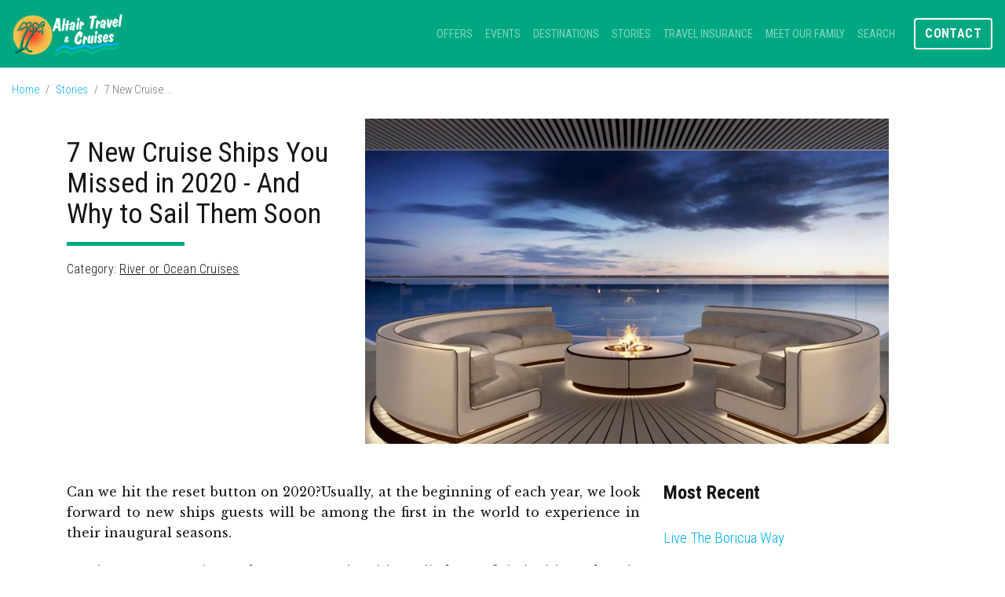

--- FILE ---
content_type: text/html; charset=utf-8
request_url: https://www.altairtravel.com/blog/7-new-cruise-ships-you-missed-in-2020-and-why-to-sail-them-soon
body_size: 9540
content:
<!DOCTYPE html>
<!--[if IE 9]><html class="lt-ie10" lang="en" > <![endif]-->
<html lang="en">
	<head><link phx-track-static rel="stylesheet" href="/application/app-661bd56c782dba41ebd9d8e2a6273b8e.css?vsn=d">
<script phx-track-static type="text/javascript" src="/application/app-6cd98173cc17e65dac3414f2e8b491ab.js?vsn=d">
</script>
<!-- SEO Metadata & Tags: Generated 2026-01-19 20:38:57 -->
<script type="application/ld+json">{"@context":"https://schema.org","@graph":[{"@id":"https://www.altairtravel.com/#blog-1181555","@type":"BlogPosting","articleBody":"Can we hit the reset button on 2020? Usually, at the beginning of each year, we look forward to new ships guests will be among the first in the world to experience in their inaugural seasons. But in 2020, more than a dozen new cruise ships sailed out of their shipyards only to sit empty, waiting for cruising to resume to welcome guests on new cruising adventures. BestTrip TV’s Lynn Elmhirst provides her list of favorite vessels from the class of 2020 you’ll want to turn back the calendar and add to your ‘new ship’ cruise collection. Regent Seven Seas Splendor Regent’s Seven Seas Explorer has been called the most luxurious ship ever built – and early in 2020, her sister ship, the Splendor, was set to take on that mantle herself.\nSplendor is the second ship in Regent’s ‘Explore Class’ of lavish ships. But after a spectacular naming ceremony by godmother, former supermodel Christie Brinkley, the Splendor’s inaugural season came to a halt.\nWhen it begins a new inaugural season in 2021, the Splendor’s 750 guests will finally get a chance to experience this all-suite, all-balcony ship some have called a ‘work of art’. The ship boasts more than an acre of Italian marble, 500 crystal chandeliers, a multi-million dollar art collection, and among the largest balconies at sea.\nReturning Regent guests will enjoy the new iterations of favorite, included restaurants, and Italian restaurant Sette Mari at La Veranda debuts over-water alcove seating that extends over the ocean.\n\nA new gourmet Culinary Arts Kitchen and a first-of-its-kind globally inspired spa for Regent featuring treatments and techniques from across cultures also make their debuts on this Regent ship inaugural season guests have waited a year to experience. Virgin Voyages’ Scarlet Lady It was the first ship of a brand new cruise line, fronted by the famous entrepreneur who added cheeky fun to air travel - and was set to upend the definition of cruising.  Sir Richard Branson’s Virgin Voyages came out of the gate strong early in 2020 with the launch of its 2800-passenger Scarlet Lady. But only a few media and travel advisors experienced the Scarlet Lady’s ‘rebel luxe’ style of cruising in Europe as the ship was en route to its Miami homeport - before the pandemic brought the ship’s triumphant inaugural season to a halt.\n\nVirgin Voyages expects to re-launch mid 2021, welcoming guests who’ve been waiting over a year to experience the ship’s more than 20 included restaurants, champagne on demand at the push of a button, the first tattoo studio at sea, tables in suites designed to dance on, and ‘detox/retox’ lifestyle Branson has made famous.\nThe Scarlet Lady sails on shorter, long-weekend-type itineraries that include a late-night call at the cruise line’s new private beach resort in Bimini, the Bahamas, an Ibiza-style/ music festival inspired experience with DJ’s and bonfires on the beach. Celebrity Cruises’ Apex Mid 2020 saw the delivery of the second of Celebrity Cruises’ 3000-passenger Edge-series ships in a virtual ceremony. It then sailed to join other Celebrity ships waiting off America’s coast for cruising to resume.\n The Edge, and now the Apex, have one of the most unique ship designs at sea. A bright orange, cantilevered venue called the ‘Magic Carpet’ appears to cling to the side of both ships as it travels up and down to different floors, operating as a lounge or dining venue or even a tender launch area at sea level. In addition to the Edge’s trademark ‘Magic Carpet’ re-appearing on the Apex, other Edge features like ‘Infinite Veranda’ staterooms, nearly 30 dining venues, outdoor plunge pools and a luxurious, exclusive ‘Retreat’ lounge, restaurant and outdoor space for suite guests reappear on the Apex.\nSilversea: Silver Origin and Silver Moon A two-fer of new ship deliveries for this 6-star cruise line in 2020, so aficionados of Silversea’s European, ultra-luxury cruising style have lots to look forward to in 2021. Silver Origin is Silversea’s first newbuild specific to a destination, and it will sail year round in the Galapagos. They’re calling it ‘the most elegant ship ever to sail the Galapagos’. It also marks the most environmentally conscious ship the cruise line has ever built, mindful of the uniquely-sensitive Galapagos islands. It’s an ultra-luxury vessel designed for deeply experiential exploration of the Galapagos with a team of Ecuadorian expert guides, an interactive ‘basecamp’, and 8 Zodiacs.\nJust 100 privileged guests on Silver Origin will enjoy all-suite accommodations with ‘Horizon Balconies’, its signature butler service for all, 2 restaurants including local Ecuadorian cuisine, and state of the art technology as well as the simple, primal warmth and social interaction of a fire pit in the Explorer Lounge at the end of a thrilling day ashore (pictured, top).   Silver Moon is a sister ship to the Silver Muse, expanding outdoor spaces and re-imagining public spaces including restaurants and guest-favorite indoor gathering space and evening piano bar, Dolce Vita. Understated luxe décor and amenities embrace the Silver Moon’s 600 guests in comfort, and dedicated butlers, stocked in-suite bar, 24-hour in-suite dining make your suite on the Silver Moon feel even better than home.\n The Silver Moon also debuts the line’s new culinary enrichment programme, S.A.L.T., which is an acronym of ‘Sea and Land Taste’. It gives guests the opportunity to explore a range of destination-focused gastronomic experiences—both on-board and ashore. Three new venues: a restaurant, test kitchen and bar, form a hub of culinary discovery on Deck 4 of the Silver Moon as part of the S.A.L.T. program. Princess Cruises’ Enchanted Princess Princess Cruises’ 5th Royal-class ship was delivered in a low-key way in the fall. When the Enchanted Princess sails in 2021, 3600 passengers will get to experience all of the cruise line’s latest innovations and amenities, including all of its ‘Medallion’ wearable digital device conveniences as well as the multi-story atrium Piazza, glass ‘SeaWalk’ and 80% balcony staterooms.\n The Enchanted Princess also boasts some unique features, including a new suite category called Sky Suites with Princess’ largest private balconies, located at the top of the ship and giving their guests a view of the ship’s ‘Movies Under the Stars’ from their suites.  In addition, the new ship has a new concept Sanctuary, with more private cabana capacity, and a Wakeview pool at the aft of the ship. 2021 will also see another sister ship, the Discovery Princess, sailing its own inaugural season. #DreamNowCruiseSoon\nImages courtesy of their respective cruise lines.   Copyright BestTrip.TV/Influence Entertainment Group Inc or Rights Holder. All rights reserved. You are welcome to share this material from this page, but it may not be published, broadcast, rewritten or redistributed.\n  \n\n\n\n\n\n\n\n\n\n","author":[{"@type":"Person","email":"lynn@influenceproductions.com","jobTitle":null,"name":"Lynn Elmhirst"}],"dateModified":"2024-03-11T00:15:59","description":"Can we hit the reset button on 2020? Usually, at the beginning of each year, we look forward to new ships guests will be among the first in the world to experience in their inaugural seasons. But in 2020, more than a dozen new cruise ships sailed out of their shipyards only to sit empty, waiting for cruising to resu...","headline":"7 New Cruise Ships You Missed in 2020 - And Why to Sail Them Soon","image":["https://cdn1.gttwl.net/attachments/Screen_Shot_2021_01_07_at_9_05_21_AM_63777247560922309.png?auto=enhance&q=60&h=630&w=1200"],"mainEntityOfPage":"https://www.altairtravel.com/blog/7-new-cruise-ships-you-missed-in-2020-and-why-to-sail-them-soon","publisher":{"@id":"https://www.altairtravel.com/#organization"}},{"@id":"https://www.altairtravel.com/#organization","@type":"Organization","address":{"@type":"PostalAddress","addressCountry":"CA","addressLocality":"St. Louis","addressRegion":"MO","postalCode":"63144","streetAddress":"2025 S. Brentwood Blvd. Ste 100"},"description":"Founded in 1979, Altair Travel is proudly one of the largest full-service agencies in the region providing professional expertise in the planning of domestic and international travel. From a four person basement office to our home in Brentwood with 50+ agents that have vast knowledge of leisure, business travel, business incentives, group, family, cruises, honeymoons, destination weddings, beach vacations, and adventure holidays. You name it, Altair’s specialists can do it…and every step of the way, you’ll see that they care! ","email":"chatwithpat@altairtravel.com","logo":"https://cdn1.gttwl.net/attachments/af32df48-c0c1-4b9f-9fc9-96e506e26c38.png?auto=enhance&q=60&auto=enhance&q=60","name":"Altair Travel & Cruises","sameAs":["https://www.facebook.com/AltairTravelCruises/","https://www.instagram.com/altairtravel/"],"telephone":"(314) 968-9600","url":"https://www.altairtravel.com/"}]}</script>
<meta name="tat-analytic-id" content="1181555" />
<meta name="tat-analytic-kind" content="post" />
<meta name="tat-article" content="1181555" />
<meta name="tat-domain" content="altairtravel.com" />
<meta name="tat-id" content="4546" />
<meta name="tat-permalink" content="/blog/7-new-cruise-ships-you-missed-in-2020-and-why-to-sail-them-soon" />
<meta property="og:description" content="Can we hit the reset button on 2020? Usually, at the beginning of each year, we look forward to new ships guests will be among the first in the world to experience in their inaugural seasons. But in 2020, more than a dozen new cruise ships sailed out of their shipyards only to sit empty, waiting for cruising to resu..." />
<meta property="og:image" content="https://cdn1.gttwl.net/attachments/Screen_Shot_2021_01_07_at_9_05_21_AM_63777247560922309.png?auto=enhance&amp;q=60&amp;h=630&amp;w=1200" />
<meta property="og:image:alt" content="Altair Travel &amp; Cruises" />
<meta property="og:image:height" content="630" />
<meta property="og:image:width" content="1200" />
<meta property="og:locale" content="en_US" />
<meta property="og:logo" content="https://cdn1.gttwl.net/attachments/af32df48-c0c1-4b9f-9fc9-96e506e26c38.png?auto=enhance&amp;q=60&amp;auto=enhance&amp;q=60" />
<meta property="og:site_name" content="Altair Travel &amp; Cruises" />
<meta property="og:title" content="7 New Cruise Ships You Missed in 2020 - And Why to Sail Them Soon" />
<meta property="og:type" content="article" />
<meta property="og:updated_time" content="2024-03-11T00:15:59" />
<meta property="og:url" content="https://www.altairtravel.com/blog/7-new-cruise-ships-you-missed-in-2020-and-why-to-sail-them-soon" />
<meta property="article:modified_time" content="2024-03-11T00:15:59" />
<meta property="article:published_time" content="2021-01-15T17:37:37" />
<link rel="alternate" type="application/rss+xml" href="https://www.altairtravel.com/rss" />
<link rel="canonical" href="https://www.altairtravel.com/blog/7-new-cruise-ships-you-missed-in-2020-and-why-to-sail-them-soon" />
<link rel="alternate" hreflang="en" href="https://www.altairtravel.com/blog/7-new-cruise-ships-you-missed-in-2020-and-why-to-sail-them-soon" />
<link rel="alternate" hreflang="x-default" href="https://www.altairtravel.com/" />
<meta name="twitter:card" content="summary_large_image" />
<meta name="twitter:description" content="Can we hit the reset button on 2020? Usually, at the beginning of each year, we look forward to new ships guests will be among the first in the world to experience in their inaugural seasons. But in 2020, more than a dozen new cruise ships sailed out of their shipyards only to sit empty, waiting for cruising to resu..." />
<meta name="twitter:image" content="https://cdn1.gttwl.net/attachments/Screen_Shot_2021_01_07_at_9_05_21_AM_63777247560922309.png?auto=enhance&amp;q=60&amp;h=630&amp;w=1200" />
<meta name="twitter:title" content="7 New Cruise Ships You Missed in 2020 - And Why to Sail Them Soon" />
		<meta charset="utf-8" />
		<meta http-equiv="x-ua-compatible" content="ie=edge">
		<meta name="viewport" content="width=device-width, initial-scale=1.0" />
		<title>7 New Cruise Ships You Missed in 2020 - And Why to Sail Them Soon</title>
		<meta name="description" content="Can we hit the reset button on 2020? Usually, at the beginning of each year, we look forward to new ships guests will be among the first in the world to experience in their inaugural seasons. But in 2020, more than a dozen new cruise ships sailed out of their shipyards only to sit empty, waiting for cruising to resu...">
		<meta name="keywords" content="featured,regent,silversea,princess,american_cruise,virgin_voyages,celebrity,river_cruise,ocean_cruise,cruise,luxury">
		
		<!-- Boostrap 4.6.2 -->
		<link rel="stylesheet" href="https://cdn.jsdelivr.net/npm/bootstrap@4.6.2/dist/css/bootstrap.min.css" integrity="sha384-xOolHFLEh07PJGoPkLv1IbcEPTNtaed2xpHsD9ESMhqIYd0nLMwNLD69Npy4HI+N" crossorigin="anonymous">
		<!-- Google Font Roboto Condensed & Libre Baskerville -->
		<link href="https://fonts.googleapis.com/css?family=Libre+Baskerville:400,400i,700|Roboto+Condensed:300,400,700&display=swap" rel="stylesheet">
		<!-- Font Awesome 5.11 -->
		<link src="https://cdnjs.cloudflare.com/ajax/libs/font-awesome/5.11.1/css/all.min.css"/>
		<script src="https://cdnjs.cloudflare.com/ajax/libs/font-awesome/5.11.1/js/all.min.js"></script>
		<!-- Slick Slider Styles 1.9.0 -->
		<link rel="stylesheet" type="text/css" href="https://cdnjs.cloudflare.com/ajax/libs/slick-carousel/1.9.0/slick.css"/>
		<!-- Fancy Box for gallery and popups
		<link rel="stylesheet" href="https://cdn.jsdelivr.net/gh/fancyapps/fancybox@3.5.7/dist/jquery.fancybox.min.css" /> -->
		<!-- Animation Library AOS -->
		<link href="https://unpkg.com/aos@2.3.1/dist/aos.css" rel="stylesheet">
		<!-- Template Styles -->
		<link rel="stylesheet" href="/css/template.css">
		<link rel="stylesheet" href="/css/booking.css">
		
		<style>
			#features,#articles,#deals,#specialties,#menu_home,#menu_styles,#menu_experiences,#menu_destinations,#menu_blog,#menu_wedding,#menu_about,#menu_search {
  display: none;
}
.responsive .slick-prev {left: 0;}

.responsive .slick-next {right: 0;}

.responsive .slick-prev:before, .responsive .slick-next:before {
  border-color: rgba(0,0,0,.8);
}
		</style>
		<!-- Settings Head -->
		
		
		
		
	</head>
	<body>
		
		<header id="header" class="d-print-none">
			<nav class="navbar fixed-top navbar-expand-xl navbar-dark" id="mainNav">
				<a class="navbar-brand d-block" href="/">
					
					<img src="https://cdn1.gttwl.net/attachments/79abe51e-6db4-4927-9ca5-c8eab8b5fb98.png?auto=enhance&q=60" alt="Altair Travel & Cruises">
					
				</a>
				<button class="navbar-toggler" type="button" data-toggle="collapse" data-target="#mainNavbar" aria-controls="navbarSupportedContent" aria-expanded="false" aria-label="Toggle navigation">
					<span class="navbar-toggler-icon"></span>
				</button>
				<div class="collapse navbar-collapse" id="mainNavbar">
					<ul class="navbar-nav ml-md-auto d-md-flex">
						<li class="nav-item" id="menu_home">
							<a class="nav-link" href="/">Home</a>
						</li>
						
						
						<li class="nav-item dropdown" id="menu_styles">
							<a class="nav-link dropdown-toggle" href="#" id="navbarDropdown" role="button" data-toggle="dropdown" aria-haspopup="true" aria-expanded="false">Travel Styles</a>
							<div class="dropdown-menu" aria-labelledby="navbarDropdown">
								
								<a class="dropdown-item" href="/cruises">Cruises</a>
								
								<a class="dropdown-item" href="/disney-vacations">Disney Vacations</a>
								
								<a class="dropdown-item" href="/lgbt">LGBT</a>
								
								<a class="dropdown-item" href="/european-vacations">European Vacations</a>
								
								<a class="dropdown-item" href="/luxury">Luxury</a>
								
								<a class="dropdown-item" href="/romance">Romance</a>
								
								<a class="dropdown-item" href="/religious-travel">Religious Travel</a>
								
								<a class="dropdown-item" href="/culinary-adventure">Culinary Adventure</a>
								
								<a class="dropdown-item" href="/all-inclusive-vacations">All Inclusive Vacations</a>
								
								<a class="dropdown-item" href="/family-vacations">Family Vacations</a>
								
								<a class="dropdown-item" href="/escorted-vacations">Escorted Vacations</a>
								
								<a class="dropdown-item" href="/well-being-travel">Well Being Travel</a>
								
							</div>
						</li>
						
						<li class="nav-item" id="menu_experiences">
							<a class="nav-link" href="/products">Offers</a>
						</li>
						<li class="nav-item" id="menu_destinations">
							<a class="nav-link" href="/destinations">Destinations</a>
						</li>
						<li class="nav-item" id="menu_blog">
							<a class="nav-link" href="/blog">Stories</a>
						</li>
						
						
						
						<li class="nav-item" id="menu_search">
							<a class="nav-link" href="/search-trips">Search Trips</a>
						</li>
						
						<li class="nav-item dropdown" id="menu_about">
							<a class="nav-link dropdown-toggle" href="#" id="navbarDropdown" role="button" data-toggle="dropdown" aria-haspopup="true" aria-expanded="false">About</a>
							<div class="dropdown-menu" aria-labelledby="navbarDropdown">
								<a class="dropdown-item" href="/about-us">About Us</a>
								
								
								<a class="dropdown-item" href="/our-team">Meet the Team</a>
								
								<a class="dropdown-item" href="/testimonials">Testimonials</a>
							</div>
						</li>
						<li class="nav-item">
	<a class="nav-link" href="/products">Offers</a>
</li>
<li class="nav-item">
	<a class="nav-link" href="/events">Events</a>
</li>
<li class="nav-item">
	<a class="nav-link" href="/destinations">Destinations</a>
</li>
<li class="nav-item">
	<a class="nav-link" href="/blog">Stories</a>
</li>
<li class="nav-item">
	<a class="nav-link" href="/travel-insurance">Travel Insurance</a>
</li>
<li class="nav-item">
	<a class="nav-link" href="/our-team">Meet Our Family</a>
</li>
<li class="nav-item">
	<a class="nav-link" href="/general-search">Search</a>
</li>
						<li class="nav-item d-inline-block d-xl-none" id="menu_contact">
						  <a class="btn btn-outline-light px-5" href="/contact" >Contact</a>
						</li>
					</ul>
				</div>
				
				<a class="btn btn-outline-light d-none d-xl-inline-block mb-3 mb-md-0 ml-md-3" href="/contact" id="menu_contact">Contact</a>
				
				
			</nav>
		</header>
		<!-- Wrap Content -->
		<div class="wrap-content">
			<!-- Notice -->
			
			<!-- Get Post Info for CTA -->




	


<div class="page-top">
	<div class="container-fluid">
		<nav aria-label="breadcrumb">
			<ol class="breadcrumb">
				<li class="breadcrumb-item"><a href="/">Home</a></li>
				<li class="breadcrumb-item"><a href="/blog">Stories</a></li>
				<li class="breadcrumb-item active" aria-current="page">7 New Cruise ...</li>
			</ol>
		</nav>
	</div>
	<div class="page-title blog-post">
		<div class="container">
			<div class="row">
				<div class="col-md-5 col-lg-4">
					<h1 class="mt-4">7 New Cruise Ships You Missed in 2020 - And Why to Sail Them Soon</h1>
					<div class="line border-primary"></div>
					<p class="mt-3">
						
						
						<span>Category: <a href="/blog?category=river-or-ocean-cruises">River or Ocean Cruises</a></span>
						
						
					</p>
				</div>
				<div class="col-md-7 col-lg-8">
					
					<img src="https://cdn1.gttwl.net/attachments/Screen_Shot_2021_01_07_at_9_05_21_AM_63777247560922309.png?auto=enhance&q=60" alt="7 New Cruise Ships You Missed in 2020 - And Why to Sail Them Soon">
					
					
				</div>
			</div>
		</div>
	</div>
</div>
<div class="page-content py-5">
	<div class="container">
		<div class="row">
			<div class="col-md-9 col-lg-8">
				
				<article class="post pb-5">
					<div>Can we hit the reset button on 2020?Usually, at the beginning of each year, we look forward to new ships guests will be among the first in the world to experience in their inaugural seasons.</div><div></div><div>But in 2020, more than a dozen new cruise ships sailed out of their shipyards only to sit empty, waiting for cruising to resume to welcome guests on new cruising adventures.</div><div></div><div><strong>BestTrip TV’s Lynn Elmhirst</strong> provides her list of favorite vessels from the class of 2020 you’ll want to turn back the calendar and add to your ‘new ship’ cruise collection.</div><div></div><h3><strong>Regent Seven Seas Splendor</strong></h3><div></div><div>Regent’s Seven Seas Explorer has been called the most luxurious ship ever built – and early in 2020, her sister ship, the Splendor, was set to take on that mantle herself.</div><div><br></div><div>Splendor is the second ship in Regent’s ‘Explore Class’ of lavish ships. But after a spectacular naming ceremony by godmother, former supermodel Christie Brinkley, the Splendor’s inaugural season came to a halt.</div><div><br></div><div>When it begins a new inaugural season in 2021, the Splendor’s 750 guests will finally get a chance to experience this all-suite, all-balcony ship some have called a ‘work of art’.The ship boasts more than an acre of Italian marble, 500 crystal chandeliers, a multi-million dollar art collection, and among the largest balconies at sea.</div><div><br></div><div>Returning Regent guests will enjoy the new iterations of favorite, included restaurants, and Italian restaurant Sette Mari at La Veranda debuts over-water alcove seating that extends over the ocean.</div><div><br></div><div><img src="https://cdn1.gttwl.net/attachments/Screen_Shot_2021_01_07_at_9_08_25_AM_63777247747872464.png"></div><div><br></div><div>A new gourmet Culinary Arts Kitchen and a first-of-its-kind globally inspired spa for Regent featuring treatments and techniques from across cultures also make their debuts on this Regent ship inaugural season guests have waited a year to experience.</div><div></div><h3><strong>Virgin Voyages’ Scarlet Lady</strong></h3><div></div><div>It was the first ship of a brand new cruise line, fronted by the famous entrepreneur who added cheeky fun to air travel - and was set to upend the definition of cruising.</div><div></div><div>Sir Richard Branson’s Virgin Voyages came out of the gate strong early in 2020 with the launch of its 2800-passenger Scarlet Lady.But only a few media and travel advisors experienced the Scarlet Lady’s ‘rebel luxe’ style of cruising in Europe as the ship was en route to its Miami homeport - before the pandemic brought the ship’s triumphant inaugural season to a halt.</div><div><br></div><div><img src="https://cdn1.gttwl.net/attachments/Screen_Shot_2021_01_07_at_9_10_20_AM_63777247885368973.png"></div><div><br></div><div>Virgin Voyages expects to re-launch mid 2021, welcoming guests who’ve been waiting over a year to experience the ship’s more than 20 included restaurants, champagne on demand at the push of a button, the first tattoo studio at sea, tables in suites designed to dance on, and ‘detox/retox’ lifestyle Branson has made famous.</div><div><br></div><div>The Scarlet Lady sails on shorter, long-weekend-type itineraries that include a late-night call at the cruise line’s new private beach resort in Bimini, the Bahamas, an Ibiza-style/ music festival inspired experience with DJ’s and bonfires on the beach.</div><div></div><h3><strong>Celebrity Cruises’ Apex</strong></h3><div></div><div>Mid 2020 saw the delivery of the second of Celebrity Cruises’ 3000-passenger Edge-series ships in a virtual ceremony. It then sailed to join other Celebrity ships waiting off America’s coast for cruising to resume.</div><div><br></div><div><img src="https://cdn1.gttwl.net/attachments/Screen_Shot_2021_01_07_at_9_06_49_AM_63777247648474192.png"></div><div></div><div>The Edge, and now the Apex, have one of the most unique ship designs at sea. A bright orange, cantilevered venue called the ‘Magic Carpet’ appears to cling to the side of both ships as it travels up and down to different floors, operating as a lounge or dining venue or even a tender launch area at sea level.</div><div></div><div>In addition to the Edge’s trademark ‘Magic Carpet’ re-appearing on the Apex, other Edge features like ‘Infinite Veranda’ staterooms, nearly 30 dining venues, outdoor plunge pools and a luxurious, exclusive ‘Retreat’ lounge, restaurant and outdoor space for suite guests reappear on the Apex.</div><div><br></div><h3><strong>Silversea: Silver Origin and Silver Moon</strong></h3><div><strong></strong></div><div>A two-fer of new ship deliveries for this 6-star cruise line in 2020, so aficionados of Silversea’s European, ultra-luxury cruising style have lots to look forward to in 2021.</div><div></div><div><strong>Silver Origin is Silversea’s first newbuild specific to a destination, and it will sail year round in the Galapagos.</strong></div><div></div><div>They’re calling it ‘the most elegant ship ever to sail the Galapagos’.It also marks the most environmentally conscious ship the cruise line has ever built, mindful of the uniquely-sensitive Galapagos islands. It’s an ultra-luxury vessel designed for deeply experiential exploration of the Galapagos with a team of Ecuadorian expert guides, an interactive ‘basecamp’, and 8 Zodiacs.</div><div><br></div><div>Just 100 privileged guests on Silver Origin will enjoy all-suite accommodations with ‘Horizon Balconies’, its signature butler service for all, 2 restaurants including local Ecuadorian cuisine, and state of the art technology as well as the simple, primal warmth and social interaction of a fire pit in the Explorer Lounge at the end of a thrilling day ashore (pictured, top).</div><div></div><div><strong>Silver Moon is a sister ship to the Silver Muse, expanding outdoor spaces and re-imagining public spaces including restaurants and guest-favorite</strong> <strong>indoor gathering space and evening piano bar, Dolce Vita</strong>.</div><div></div><div>Understated luxe décor and amenities embrace the Silver Moon’s 600 guests in comfort, and dedicated butlers, stocked in-suite bar, 24-hour in-suite dining make your suite on the Silver Moon feel even better than home.</div><div><br></div><div><img src="https://cdn1.gttwl.net/attachments/Screen_Shot_2021_01_07_at_8_24_19_AM_63777247222397696.png"></div><div></div><div>The Silver Moon also debuts the line’s new culinary enrichment programme, S.A.L.T., which is an acronym of ‘Sea and Land Taste’.It gives guests the opportunity to explore a range of destination-focused gastronomic experiences—both on-board and ashore. Three new venues: a restaurant, test kitchen and bar, form a hub of culinary discovery on Deck 4 of the Silver Moon as part of the S.A.L.T. program.</div><div></div><h3><strong>Princess Cruises’ Enchanted Princess</strong></h3><div></div><div>Princess Cruises’ 5<sup>th</sup> Royal-class ship was delivered in a low-key way in the fall. When the Enchanted Princess sails in 2021, 3600 passengers will get to experience all of the cruise line’s latest innovations and amenities, including all of its ‘Medallion’ wearable digital device conveniences as well as the multi-story atrium Piazza, glass ‘SeaWalk’ and 80% balcony staterooms.</div><div><br></div><div><img src="https://cdn1.gttwl.net/attachments/Screen_Shot_2021_01_07_at_9_03_42_AM_63777247481548307.png"></div><div></div><div>The Enchanted Princess also boasts some unique features, including a new suite category called Sky Suites with Princess’ largest private balconies, located at the top of the ship and giving their guests a view of the ship’s ‘Movies Under the Stars’ from their suites.</div><div></div><div>In addition, the new ship has a new concept Sanctuary, with more private cabana capacity, and a Wakeview pool at the aft of the ship. 2021 will also see another sister ship, the Discovery Princess, sailing its own inaugural season.</div><div></div><h3>#DreamNowCruiseSoon</h3><div><br></div><div><em>Images courtesy of their respective cruise lines. </em></div><div><em></em></div><div><em></em></div><div><em style="color: black;">Copyright BestTrip.TV/Influence Entertainment Group Inc or Rights Holder. All rights reserved. You are welcome to share this material from this page, but it may not be published, broadcast, rewritten or redistributed.</em></div><div><br></div><div><em> </em></div><div><em> </em></div><div><br></div><div><br></div><div><br></div><div><br></div><div><br></div><div><br></div><div><br></div><div><br></div><div><br></div><div><br></div>
				</article>
				<!-- attachments -->
				
			</div>
			<div class="col-md-3 col-lg-4 d-print-none">
				<section class="right-side">
					
					
					<div class="section-title pb-2">
						<h4 class="uppercase">Most Recent</h4>
					</div>
					<ul class="list-unstyled mb-5">
						
						<li><a href="/blog/live-the-boricua-way">Live The Boricua Way</a></li>
						
						<li><a href="/blog/timeless-escapes-in-mexico-and-the-caribbean">Timeless Escapes in Mexico and the Caribbean</a></li>
						
						<li><a href="/blog/top-5-destinations-in-mexico-and-the-caribbean-1768506979">Top 5 Destinations in Mexico and the Caribbean</a></li>
						
						<li><a href="/blog/oceania-cruises-goes-adults-only-a-new-trend">Oceania Cruises Goes Adults-Only: A New Trend?</a></li>
						
						<li><a href="/blog/explore-natural-wonders-in-the-caribbean">Explore Natural Wonders in the Caribbean</a></li>
						
					</ul>
					
					
					
					<div class="section-title pb-2">
						<h4 class="uppercase">Most Popular</h4>
					</div>
					<ul class="list-unstyled mb-5">
						
						<li><a href="/blog/new-rules-for-tourists-in-these-european-destinations">New Rules for Tourists in these European Destinations</a></li>
						
						<li><a href="/top-five-favorite-places-in-north-america">Top Five Favorite Places in North America</a></li>
						
						<li><a href="/blog/where-to-stay-for-all-inclusive-access-to-7-of-the-caribbeans">Where To Stay For All-Inclusive Access To 7 Of The Caribbean’s Prettiest Beaches</a></li>
						
						<li><a href="/blog/8-top-features-to-look-for-in-an-all-inclusive-resort">8 Top Features to Look For in an All-Inclusive Resort</a></li>
						
						<li><a href="/blog/top-10-new-ships-to-watch-for-in-2023">Top 10 New Ships to Watch for in 2023</a></li>
						
					</ul>
					
					
					<form method="get" action="/go" class="text-center my-5">
						<input type="hidden" name="id" value="476ae5d2-c1ce-451a-b572-ec6c05068525" />
						
						<button type="submit" class="btn btn-lg btn-block btn-primary">Start Your Trip</button>
					</form>
					
					<div class="cta-call text-center">
	<h5 class="uppercase">
	  Have Questions? <a href="mailto:chatwithpat@altairtravel.com?subject=Question About 7 New Cruise Ships You Missed in 2020 - And Why to Sail Them Soon">Email Us</a>
	  
	  or call us at <a href="tel:(314) 968-9600">(314) 968-9600</a>
	  
	</h5>
</div>
				</section>
			</div>
		</div>
	</div>
</div>

	<!-- Products -->
	
	

<!-- Go to www.addthis.com/dashboard to customize your tools -->
<script type="text/javascript" src="//s7.addthis.com/js/300/addthis_widget.js#pubid=ra-5f888a3299a4f8f0"></script>
		</div>
		
		<!-- Subscribe -->
		
		<section id="subscribe" class="bcg-parallax d-print-none py-5">
			<div class="bcg" style="background-image: url(https://cdn1.gttwl.net/attachments/triadtravelgroup.gttwl2.com/ltmq6z/1573660871_original.jpeg);">
			</div>
			<div class="container">
				<div class="row justify-content-end">
					<div class="col-md-5">
						<div class="subscribe-form text-center">
							<h3 class="uppercase">Subscribe to our newsletter</h3>
							<p>Don't miss any Travel News or Limited Time Offers!</p>
							<form method="post" action="/api/post/create">
<input type="hidden" name="authenticity_token" value="KAxsCjQPaQ52WwAZBl08BT1dMAMzfiYLDAZaBA0dC3j451N4uduYvMJe" />
<input type="hidden" name="apikey" value="altairtravel.com" />
<input type="text" name="_gttwl_hnp" class="gttwlhnp" tabindex="-1" autocorrect="off" spellcheck="false" autocomplete="off" readonly onfocus="this.removeAttribute('readonly');" />


																<input type="hidden" name="success_url" value="/thank-you">
								<input type="hidden" name="failure_url" value="/">
								<input type="hidden" name="title" value="Savvy Traveller Newsletter">
								<input type="hidden" name="kind" value="lead">
								<input type="hidden" name="user_tags" value="savvy">
								<input type="text" class="form-control mb-4" name="name" placeholder="Name" required>
								<input type="email" class="form-control mb-4" name="email" placeholder="Your Email" required>
								<input class="btn btn-primary btn-block" type="submit" value="Subscribe">
							</form>
						</div>
					</div>
				</div>
			</div>		
		</section>
		
		<!-- Footer -->
		<footer id="footer" class="d-print-none text-center">
			<div class="container">
				<ul class="nav justify-content-center" id="footer-menu">
					<li class="nav-item" id="footer-terms">
						<a class="nav-link" href="/terms">Terms & Conditions</a>
					</li>
					<li class="nav-item" id="footer-about">
						<a class="nav-link" href="/about-us">About Us</a>
					</li>
					<li class="nav-item" id="footer-contact">
						<a class="nav-link" href="/contact">Contact Us</a>
					</li>
					
					
					
				</ul>
				<div id="footer-address">
					
					
						<address class="text-center">
							<abbr title="Email">E:</abbr> <a href="mailto:chatwithpat@altairtravel.com">chatwithpat@altairtravel.com</a>
							
							 • <abbr title="Phone">PH:</abbr> <a href="tel:(314) 968-9600">(314) 968-9600</a>
							
							
							
							
							 • <abbr title="Address">A:</abbr> 2025 S. Brentwood Blvd. Ste 100, St. Louis, MO 63144
							
						</address>
					
				</div>
				
				<ul class="nav justify-content-center">
					
					<li class="nav-item">
						<a class="nav-link" href="https://www.facebook.com/AltairTravelCruises/" target="_blank"><i class="fab fa-facebook-f"></i></a>
					</li>
					
					
					
					<li class="nav-item">
						<a class="nav-link" href="https://www.instagram.com/altairtravel/" target="_blank"><i class="fab fa-instagram"></i></a>
					</li>
					
					
					
					
					
				</ul>
			</div>
		</footer>
		<div class="credits py-4 text-center bg-white" id="credits">
			<!-- If footer logos -->
			<div class="footer-logos">
				<div class="container">
					<img src="https://cdn1.gttwl.net/attachments/54099179-1f90-412b-8a86-e7fa61ebf3f2.png" alt="Elite Travelsavers" title="Elite Travelsavers" class="mx-2"/>
<img src="https://cdn1.gttwl.net/attachments/2189fe11-f78d-498f-972a-393f984afba0.png" alt="Member Affluent Travel" title="Member Affluent Travel" class="mx-2"/>
<img src="https://cdn1.gttwl.net/attachments/1a4be505-a3ff-46e0-b2d3-fa0ba0fd7dd8.png" alt="St. Louis Headliner 2025" title="St. Louis Headliner 2025" class="mx-2"/>
<img src="https://cdn1.gttwl.net/attachments/e49e2b6b-7996-47e1-98b1-f28fbbbe75a9.png" alt="St. Louis Alist 2025" title="St. Louis Alist 2025" class="mx-2"/>
<img src="https://cdn1.gttwl.net/attachments/8c225fae-9205-4e7e-8ea2-51fadb2be1c0.jpg" alt="Elite Diamond" title="Elite Diamond" class="mx-2"/>
				</div>
			</div>
			<div class="container" id="copyright">
				&copy;2026 All Rights Reserved &middot; Powered by OnlineXpress
			</div>
		</div>
		
		<!-- Boostrap 4.6.2 -->
		<script src="https://ajax.googleapis.com/ajax/libs/jquery/3.6.1/jquery.min.js"></script>
		<script src="https://cdn.jsdelivr.net/npm/bootstrap@4.6.2/dist/js/bootstrap.bundle.min.js"></script>
		<!-- Template Js -->
		<script src="/js/template.js"></script>
		<!-- Slick Slider Js 1.9.0 -->
		<script src="https://cdnjs.cloudflare.com/ajax/libs/slick-carousel/1.9.0/slick.js"></script>
		<!-- GreenSock TweenMax -->
		<script src="https://cdnjs.cloudflare.com/ajax/libs/gsap/1.18.2/TweenMax.min.js"></script>
		<!-- ScrollMagic -->
		<script src="https://cdnjs.cloudflare.com/ajax/libs/ScrollMagic/2.0.5/ScrollMagic.min.js"></script>
		<!-- ScrollMagic GreenSock Plugin -->
		<script src="https://cdnjs.cloudflare.com/ajax/libs/ScrollMagic/2.0.5/plugins/animation.gsap.js"></script>
		<script src="/js/scrollmagic-main.js"></script>
		<!-- Animation Library AOS https://michalsnik.github.io/aos/ -->
		<script src="https://unpkg.com/aos@2.3.1/dist/aos.js"></script>
		<!-- Settings Footer -->
		
	</body>
</html>

--- FILE ---
content_type: text/plain; charset=utf-8
request_url: https://www.altairtravel.com/api/humanity
body_size: -376
content:
a0a6c6a4-4d04-4e9a-9ebd-f0dbcf0ebe43